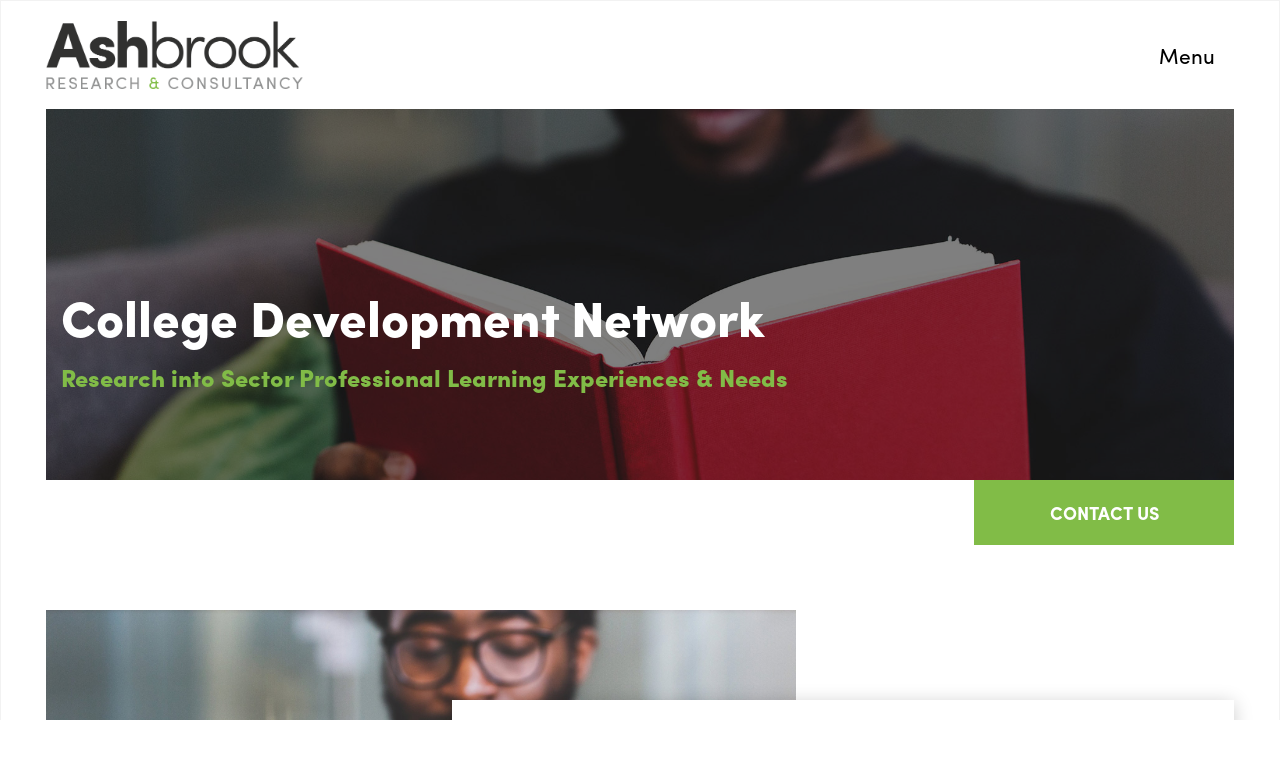

--- FILE ---
content_type: text/html; charset=UTF-8
request_url: https://www.ashbrookresearch.co.uk/case_studies/college-development-network/
body_size: 7435
content:

<!doctype html>
<html lang="en-GB">
  <head>
  <meta charset="utf-8">
  <meta http-equiv="x-ua-compatible" content="ie=edge">
  <meta name="viewport" content="width=device-width, initial-scale=1">
  <meta name='robots' content='index, follow, max-image-preview:large, max-snippet:-1, max-video-preview:-1' />
		<style>img:is([sizes="auto" i], [sizes^="auto," i]) { contain-intrinsic-size: 3000px 1500px }</style>
		
	<!-- This site is optimized with the Yoast SEO plugin v24.5 - https://yoast.com/wordpress/plugins/seo/ -->
	<title>College Development Network - Ashbrook Research &amp; Consultancy</title>
	<link rel="canonical" href="https://www.ashbrookresearch.co.uk/case_studies/college-development-network/" />
	<meta property="og:locale" content="en_GB" />
	<meta property="og:type" content="article" />
	<meta property="og:title" content="College Development Network - Ashbrook Research &amp; Consultancy" />
	<meta property="og:url" content="https://www.ashbrookresearch.co.uk/case_studies/college-development-network/" />
	<meta property="og:site_name" content="Ashbrook Research &amp; Consultancy" />
	<meta property="article:publisher" content="https://www.facebook.com/pages/Ashbrook-Research-Consultancy/573289406163653" />
	<meta property="article:modified_time" content="2017-12-05T22:31:29+00:00" />
	<meta property="og:image" content="https://www.ashbrookresearch.co.uk/wp-content/uploads/2017/10/pexels-photo-545062.jpg" />
	<meta property="og:image:width" content="1920" />
	<meta property="og:image:height" content="1280" />
	<meta property="og:image:type" content="image/jpeg" />
	<meta name="twitter:card" content="summary_large_image" />
	<script type="application/ld+json" class="yoast-schema-graph">{"@context":"https://schema.org","@graph":[{"@type":"WebPage","@id":"https://www.ashbrookresearch.co.uk/case_studies/college-development-network/","url":"https://www.ashbrookresearch.co.uk/case_studies/college-development-network/","name":"College Development Network - Ashbrook Research &amp; Consultancy","isPartOf":{"@id":"https://www.ashbrookresearch.co.uk/#website"},"primaryImageOfPage":{"@id":"https://www.ashbrookresearch.co.uk/case_studies/college-development-network/#primaryimage"},"image":{"@id":"https://www.ashbrookresearch.co.uk/case_studies/college-development-network/#primaryimage"},"thumbnailUrl":"/wp-content/uploads/2017/10/pexels-photo-545062.jpg","datePublished":"2017-10-06T15:02:54+00:00","dateModified":"2017-12-05T22:31:29+00:00","breadcrumb":{"@id":"https://www.ashbrookresearch.co.uk/case_studies/college-development-network/#breadcrumb"},"inLanguage":"en-GB","potentialAction":[{"@type":"ReadAction","target":["https://www.ashbrookresearch.co.uk/case_studies/college-development-network/"]}]},{"@type":"ImageObject","inLanguage":"en-GB","@id":"https://www.ashbrookresearch.co.uk/case_studies/college-development-network/#primaryimage","url":"/wp-content/uploads/2017/10/pexels-photo-545062.jpg","contentUrl":"/wp-content/uploads/2017/10/pexels-photo-545062.jpg","width":1920,"height":1280},{"@type":"BreadcrumbList","@id":"https://www.ashbrookresearch.co.uk/case_studies/college-development-network/#breadcrumb","itemListElement":[{"@type":"ListItem","position":1,"name":"Home","item":"https://www.ashbrookresearch.co.uk/"},{"@type":"ListItem","position":2,"name":"College Development Network"}]},{"@type":"WebSite","@id":"https://www.ashbrookresearch.co.uk/#website","url":"https://www.ashbrookresearch.co.uk/","name":"Ashbrook Research &amp; Consultancy","description":"","potentialAction":[{"@type":"SearchAction","target":{"@type":"EntryPoint","urlTemplate":"https://www.ashbrookresearch.co.uk/search/{search_term_string}"},"query-input":{"@type":"PropertyValueSpecification","valueRequired":true,"valueName":"search_term_string"}}],"inLanguage":"en-GB"}]}</script>
	<!-- / Yoast SEO plugin. -->


<link rel="stylesheet" href="/wp-includes/css/dist/block-library/style.min.css?ver=6.5.7">
<style id='classic-theme-styles-inline-css' type='text/css'>
/*! This file is auto-generated */
.wp-block-button__link{color:#fff;background-color:#32373c;border-radius:9999px;box-shadow:none;text-decoration:none;padding:calc(.667em + 2px) calc(1.333em + 2px);font-size:1.125em}.wp-block-file__button{background:#32373c;color:#fff;text-decoration:none}
</style>
<style id='global-styles-inline-css' type='text/css'>
body{--wp--preset--color--black: #000000;--wp--preset--color--cyan-bluish-gray: #abb8c3;--wp--preset--color--white: #ffffff;--wp--preset--color--pale-pink: #f78da7;--wp--preset--color--vivid-red: #cf2e2e;--wp--preset--color--luminous-vivid-orange: #ff6900;--wp--preset--color--luminous-vivid-amber: #fcb900;--wp--preset--color--light-green-cyan: #7bdcb5;--wp--preset--color--vivid-green-cyan: #00d084;--wp--preset--color--pale-cyan-blue: #8ed1fc;--wp--preset--color--vivid-cyan-blue: #0693e3;--wp--preset--color--vivid-purple: #9b51e0;--wp--preset--gradient--vivid-cyan-blue-to-vivid-purple: linear-gradient(135deg,rgba(6,147,227,1) 0%,rgb(155,81,224) 100%);--wp--preset--gradient--light-green-cyan-to-vivid-green-cyan: linear-gradient(135deg,rgb(122,220,180) 0%,rgb(0,208,130) 100%);--wp--preset--gradient--luminous-vivid-amber-to-luminous-vivid-orange: linear-gradient(135deg,rgba(252,185,0,1) 0%,rgba(255,105,0,1) 100%);--wp--preset--gradient--luminous-vivid-orange-to-vivid-red: linear-gradient(135deg,rgba(255,105,0,1) 0%,rgb(207,46,46) 100%);--wp--preset--gradient--very-light-gray-to-cyan-bluish-gray: linear-gradient(135deg,rgb(238,238,238) 0%,rgb(169,184,195) 100%);--wp--preset--gradient--cool-to-warm-spectrum: linear-gradient(135deg,rgb(74,234,220) 0%,rgb(151,120,209) 20%,rgb(207,42,186) 40%,rgb(238,44,130) 60%,rgb(251,105,98) 80%,rgb(254,248,76) 100%);--wp--preset--gradient--blush-light-purple: linear-gradient(135deg,rgb(255,206,236) 0%,rgb(152,150,240) 100%);--wp--preset--gradient--blush-bordeaux: linear-gradient(135deg,rgb(254,205,165) 0%,rgb(254,45,45) 50%,rgb(107,0,62) 100%);--wp--preset--gradient--luminous-dusk: linear-gradient(135deg,rgb(255,203,112) 0%,rgb(199,81,192) 50%,rgb(65,88,208) 100%);--wp--preset--gradient--pale-ocean: linear-gradient(135deg,rgb(255,245,203) 0%,rgb(182,227,212) 50%,rgb(51,167,181) 100%);--wp--preset--gradient--electric-grass: linear-gradient(135deg,rgb(202,248,128) 0%,rgb(113,206,126) 100%);--wp--preset--gradient--midnight: linear-gradient(135deg,rgb(2,3,129) 0%,rgb(40,116,252) 100%);--wp--preset--font-size--small: 13px;--wp--preset--font-size--medium: 20px;--wp--preset--font-size--large: 36px;--wp--preset--font-size--x-large: 42px;--wp--preset--spacing--20: 0.44rem;--wp--preset--spacing--30: 0.67rem;--wp--preset--spacing--40: 1rem;--wp--preset--spacing--50: 1.5rem;--wp--preset--spacing--60: 2.25rem;--wp--preset--spacing--70: 3.38rem;--wp--preset--spacing--80: 5.06rem;--wp--preset--shadow--natural: 6px 6px 9px rgba(0, 0, 0, 0.2);--wp--preset--shadow--deep: 12px 12px 50px rgba(0, 0, 0, 0.4);--wp--preset--shadow--sharp: 6px 6px 0px rgba(0, 0, 0, 0.2);--wp--preset--shadow--outlined: 6px 6px 0px -3px rgba(255, 255, 255, 1), 6px 6px rgba(0, 0, 0, 1);--wp--preset--shadow--crisp: 6px 6px 0px rgba(0, 0, 0, 1);}:where(.is-layout-flex){gap: 0.5em;}:where(.is-layout-grid){gap: 0.5em;}body .is-layout-flex{display: flex;}body .is-layout-flex{flex-wrap: wrap;align-items: center;}body .is-layout-flex > *{margin: 0;}body .is-layout-grid{display: grid;}body .is-layout-grid > *{margin: 0;}:where(.wp-block-columns.is-layout-flex){gap: 2em;}:where(.wp-block-columns.is-layout-grid){gap: 2em;}:where(.wp-block-post-template.is-layout-flex){gap: 1.25em;}:where(.wp-block-post-template.is-layout-grid){gap: 1.25em;}.has-black-color{color: var(--wp--preset--color--black) !important;}.has-cyan-bluish-gray-color{color: var(--wp--preset--color--cyan-bluish-gray) !important;}.has-white-color{color: var(--wp--preset--color--white) !important;}.has-pale-pink-color{color: var(--wp--preset--color--pale-pink) !important;}.has-vivid-red-color{color: var(--wp--preset--color--vivid-red) !important;}.has-luminous-vivid-orange-color{color: var(--wp--preset--color--luminous-vivid-orange) !important;}.has-luminous-vivid-amber-color{color: var(--wp--preset--color--luminous-vivid-amber) !important;}.has-light-green-cyan-color{color: var(--wp--preset--color--light-green-cyan) !important;}.has-vivid-green-cyan-color{color: var(--wp--preset--color--vivid-green-cyan) !important;}.has-pale-cyan-blue-color{color: var(--wp--preset--color--pale-cyan-blue) !important;}.has-vivid-cyan-blue-color{color: var(--wp--preset--color--vivid-cyan-blue) !important;}.has-vivid-purple-color{color: var(--wp--preset--color--vivid-purple) !important;}.has-black-background-color{background-color: var(--wp--preset--color--black) !important;}.has-cyan-bluish-gray-background-color{background-color: var(--wp--preset--color--cyan-bluish-gray) !important;}.has-white-background-color{background-color: var(--wp--preset--color--white) !important;}.has-pale-pink-background-color{background-color: var(--wp--preset--color--pale-pink) !important;}.has-vivid-red-background-color{background-color: var(--wp--preset--color--vivid-red) !important;}.has-luminous-vivid-orange-background-color{background-color: var(--wp--preset--color--luminous-vivid-orange) !important;}.has-luminous-vivid-amber-background-color{background-color: var(--wp--preset--color--luminous-vivid-amber) !important;}.has-light-green-cyan-background-color{background-color: var(--wp--preset--color--light-green-cyan) !important;}.has-vivid-green-cyan-background-color{background-color: var(--wp--preset--color--vivid-green-cyan) !important;}.has-pale-cyan-blue-background-color{background-color: var(--wp--preset--color--pale-cyan-blue) !important;}.has-vivid-cyan-blue-background-color{background-color: var(--wp--preset--color--vivid-cyan-blue) !important;}.has-vivid-purple-background-color{background-color: var(--wp--preset--color--vivid-purple) !important;}.has-black-border-color{border-color: var(--wp--preset--color--black) !important;}.has-cyan-bluish-gray-border-color{border-color: var(--wp--preset--color--cyan-bluish-gray) !important;}.has-white-border-color{border-color: var(--wp--preset--color--white) !important;}.has-pale-pink-border-color{border-color: var(--wp--preset--color--pale-pink) !important;}.has-vivid-red-border-color{border-color: var(--wp--preset--color--vivid-red) !important;}.has-luminous-vivid-orange-border-color{border-color: var(--wp--preset--color--luminous-vivid-orange) !important;}.has-luminous-vivid-amber-border-color{border-color: var(--wp--preset--color--luminous-vivid-amber) !important;}.has-light-green-cyan-border-color{border-color: var(--wp--preset--color--light-green-cyan) !important;}.has-vivid-green-cyan-border-color{border-color: var(--wp--preset--color--vivid-green-cyan) !important;}.has-pale-cyan-blue-border-color{border-color: var(--wp--preset--color--pale-cyan-blue) !important;}.has-vivid-cyan-blue-border-color{border-color: var(--wp--preset--color--vivid-cyan-blue) !important;}.has-vivid-purple-border-color{border-color: var(--wp--preset--color--vivid-purple) !important;}.has-vivid-cyan-blue-to-vivid-purple-gradient-background{background: var(--wp--preset--gradient--vivid-cyan-blue-to-vivid-purple) !important;}.has-light-green-cyan-to-vivid-green-cyan-gradient-background{background: var(--wp--preset--gradient--light-green-cyan-to-vivid-green-cyan) !important;}.has-luminous-vivid-amber-to-luminous-vivid-orange-gradient-background{background: var(--wp--preset--gradient--luminous-vivid-amber-to-luminous-vivid-orange) !important;}.has-luminous-vivid-orange-to-vivid-red-gradient-background{background: var(--wp--preset--gradient--luminous-vivid-orange-to-vivid-red) !important;}.has-very-light-gray-to-cyan-bluish-gray-gradient-background{background: var(--wp--preset--gradient--very-light-gray-to-cyan-bluish-gray) !important;}.has-cool-to-warm-spectrum-gradient-background{background: var(--wp--preset--gradient--cool-to-warm-spectrum) !important;}.has-blush-light-purple-gradient-background{background: var(--wp--preset--gradient--blush-light-purple) !important;}.has-blush-bordeaux-gradient-background{background: var(--wp--preset--gradient--blush-bordeaux) !important;}.has-luminous-dusk-gradient-background{background: var(--wp--preset--gradient--luminous-dusk) !important;}.has-pale-ocean-gradient-background{background: var(--wp--preset--gradient--pale-ocean) !important;}.has-electric-grass-gradient-background{background: var(--wp--preset--gradient--electric-grass) !important;}.has-midnight-gradient-background{background: var(--wp--preset--gradient--midnight) !important;}.has-small-font-size{font-size: var(--wp--preset--font-size--small) !important;}.has-medium-font-size{font-size: var(--wp--preset--font-size--medium) !important;}.has-large-font-size{font-size: var(--wp--preset--font-size--large) !important;}.has-x-large-font-size{font-size: var(--wp--preset--font-size--x-large) !important;}
.wp-block-navigation a:where(:not(.wp-element-button)){color: inherit;}
:where(.wp-block-post-template.is-layout-flex){gap: 1.25em;}:where(.wp-block-post-template.is-layout-grid){gap: 1.25em;}
:where(.wp-block-columns.is-layout-flex){gap: 2em;}:where(.wp-block-columns.is-layout-grid){gap: 2em;}
.wp-block-pullquote{font-size: 1.5em;line-height: 1.6;}
</style>
<link rel="stylesheet" href="/wp-content/themes/ashbrook-wp/dist/styles/main.css">

  <link rel="stylesheet" href="https://maxcdn.bootstrapcdn.com/font-awesome/4.6.1/css/font-awesome.min.css">
  
  <style>
	  
	  .org-stands{
		  padding: 0px 0;
		  text-align: center;
	  }
	  
	  .org-stands img{
		  
		  height: 100px;
		  width: auto;
		  display: inline-block;
		  margin: 30px 15px;
		  
      }
      
    @media only screen and (max-width: 600px) {

        
       
        .org-stands img{
		  
		  height: 60px;
		  width: auto;
		  display: block;
		  margin: 30px auto 15px;
		  
      }

    }
	  
  </style>	  

</head>
  <body class="case_studies-template-default single single-case_studies postid-65 college-development-network sidebar-primary">
    <!--[if IE]>
      <div class="alert alert-warning">
        You are using an <strong>outdated</strong> browser. Please <a href="http://browsehappy.com/">upgrade your browser</a> to improve your experience.      </div>
    <![endif]-->
    
    <div id="preloader">
	    <img src="https://www.ashbrookresearch.co.uk/wp-content/themes/ashbrook-wp/assets/img/logo.png">
    </div>    
    
    
    
    <div class="site-container">
    
	    <div class="menu-wrap">
	<nav class="menu-top">
		
		<span class="menu-item"><a href="mailto:enquiries@ashbrookresearch.co.uk"><i class="fa fa-envelope-o" aria-hidden="true"></i> enquiries@ashbrookresearch.co.uk</a></span>
		<span class="menu-item"><i class="fa fa-phone" aria-hidden="true"></i> 0141 255 0356</span>
 </a>
	</nav>
	<nav class="menu-side">
		<ul id="menu-primary-navigation" class=""><li class="menu-item menu-home"><a href="https://www.ashbrookresearch.co.uk/">Home</a></li>
<li class="menu-item menu-how-we-work"><a href="https://www.ashbrookresearch.co.uk/how-do-we-work/">How we work</a></li>
<li class="menu-item menu-who-we-are"><a href="https://www.ashbrookresearch.co.uk/who-are-we/">Who we are</a></li>
<li class="menu-item menu-what-we-do"><a href="https://www.ashbrookresearch.co.uk/what-do-we-do/">What we do</a></li>
<li class="menu-item menu-our-clients"><a href="https://www.ashbrookresearch.co.uk/our-clients/">Our Clients</a></li>
<li class="menu-item menu-case-studies"><a href="https://www.ashbrookresearch.co.uk/case-studies/">Case Studies</a></li>
</ul>	</nav>
</div>
<button data-spy="affix" data-offset-top="108" class="menu-button" id="open-button"><span class="closed">Menu</span><span class="open">Close</span></button>
	    
	    <div class="content-wrap" role="document">
		  
		  <div class="top-bar">
			
			<a href="https://www.ashbrookresearch.co.uk"><img src="https://www.ashbrookresearch.co.uk/wp-content/themes/ashbrook-wp/assets/img/logo.png"></a>
			
			<div class="desktop-nav">
				
				<ul id="menu-primary-navigation-1" class=""><li class="menu-item menu-home"><a href="https://www.ashbrookresearch.co.uk/">Home</a></li>
<li class="menu-item menu-how-we-work"><a href="https://www.ashbrookresearch.co.uk/how-do-we-work/">How we work</a></li>
<li class="menu-item menu-who-we-are"><a href="https://www.ashbrookresearch.co.uk/who-are-we/">Who we are</a></li>
<li class="menu-item menu-what-we-do"><a href="https://www.ashbrookresearch.co.uk/what-do-we-do/">What we do</a></li>
<li class="menu-item menu-our-clients"><a href="https://www.ashbrookresearch.co.uk/our-clients/">Our Clients</a></li>
<li class="menu-item menu-case-studies"><a href="https://www.ashbrookresearch.co.uk/case-studies/">Case Studies</a></li>
</ul>				
			</div>	
			
		  </div>
		  
		    
		
	<div class="page-header" style="background-image: url(/wp-content/uploads/2017/10/pexels-photo-545062.jpg);">
	
	  <div class="desktop-constrained">	
		
	  	<h1>College Development Network</h1>
	  	<h3>Research into Sector Professional Learning Experiences &amp; Needs	  
	  </div>
	  
	  <a class="contact-cta" href="#footer-contact">Contact Us</a>
	  
	</div>

  
  <div class="desktop-constrained">
  
    
  <div id="intro-text" style="background-image: url(/wp-content/uploads/2017/10/pexels-photo-545062.jpg);">
		
		<div class="row">
			
			<div class="col-sm-8 col-sm-offset-4">
				
				<div class="content-floater">
					
					<h2>Our Remit</h2>
					
					<p class="p1"><span class="s1">In 2017, Ashbrook was commissioned to carry out a study relating to the learning experiences and needs of education practitioners and other staff in FE colleges across Scotland. </span></p>
					
				</div>	
				
			</div>	
			
		</div>	
		
	</div>	  
  
  </div>
  
  <div class="desktop-constrained">
  
  <div id="case-study-gallery">
	  
	  	  
  </div>	  
  
  <div class="content-floater our-approach">
	  
	  <h2>Our Approach</h2>
	  
	  <p class="p1"><span class="s1">CDN tasked us with getting quantitative and qualitative information from education practitioners and other staff in FE colleges.<span class="Apple-converted-space">  </span>We were able to secure quantitative statistical data by carrying out an online survey whilst gathering qualitative information through an extensive programme of telephone depth interviews. We reached out to College Principals and Vice Principals, Heads and Managers of Organisational Development in HR functions within FE colleges and individuals procuring and organising CPD within FE colleges. </span></p>
	  
  </div>
  
    
  
  <div class="hero-image">
	  
	                  
                
        <div class="testimonial-image clearfix" style="background-image: url(/wp-content/uploads/2017/10/photo-1465152251391-e94453ee3f5a.jpg);">
	        	
	        	<div class="testimonial-content">
		        	
		        						    					        					            <p>“College Development Network (CDN) has worked with Ashbrook Research for some years on a wide range of projects related to the college sector in Scotland. Most recently this saw a survey which had particularly challenging timescales.  The team at Ashbrook provided fantastic support and worked closely with CDN to ensure a survey that was robust and delivered on time.  The researchers were on hand throughout the process, providing updates on progress and a professional final report, on time, on budget and to the high standards we have come to expect from Ashbrook Research”</p>
					            <h4>Wendy Grindle</h4>
							    <h4>Marketing and Communications Manager</h4>
							    <h4>College Development Network (CDN)</h4>
					    					    						
		        		
	        	</div>	
	        	
        </div>    
	  
  </div>	
  
    
  
  <div class="content-floater project-impacts">
	  
	  <h2>Project Impacts</h2>
	  
	  <p class="p1"><span class="s1">The study yielded invaluable information about positive and negative learning experiences. The findings allowed CDN to refine and develop its product offerings to ensure that the continuing professional development needs of those working within the sector could be met.<span class="Apple-converted-space">  </span>In particular, this study contributed significantly to the development of a learning tool for practitioners and others working within FE colleges in Scotland. </span></p>
	  
  </div>
  
  </div>
  

<div id="what-we-have-done">
	
	<h6>What We Have Done</h6>
	<h2>Other Case Studies</h2>
	
	<div class="container-fluid">
		
		<div class="eq-height">
			
				
			
						
						
			  <!-- pagination here -->
			
			  <!-- the loop -->
			  			  
			  <div class="col-sm-6 case-study-box">
				  
				<div class="image-box">
				  
					<img width="700" height="300" src="/wp-content/uploads/2017/10/photo-1414690165279-49ab0a9a7e66-700x300.jpeg" class="attachment-case-study-thumb size-case-study-thumb wp-post-image" alt="" decoding="async" loading="lazy">  
					
					<a href="/case_studies/scottish-qualifications-authority/">View Case Study</a>
				
				</div>
			  
				<h6>Case Study</h6>
			    <h3>Scottish Qualifications Authority</h3>
			    <p><span class="s1">Ashbrook has been conducting a comprehensive programme of Stakeholder Tracking Research on behalf of SQA since 2001.<span class="Apple-converted-space">  </span>We engage with professional audiences (FE colleges, secondary schools, employers and training providers) and public audiences (potential candidates and parents of potential candidates).</span></p>
			    
			  </div>
			    
			  			  
			  <div class="col-sm-6 case-study-box">
				  
				<div class="image-box">
				  
					<img width="700" height="300" src="/wp-content/uploads/2017/10/desk-office-hero-workspace-700x300.jpg" class="attachment-case-study-thumb size-case-study-thumb wp-post-image" alt="" decoding="async" loading="lazy">  
					
					<a href="/case_studies/scottish-enterprise/">View Case Study</a>
				
				</div>
			  
				<h6>Case Study</h6>
			    <h3>Scottish Enterprise</h3>
			    <p><span class="s1">Ashbrook carried out extensive Domestic Tracking Research on behalf of Scottish Enterprise since 2009. We explored the experiences, expectations and needs a range of audiences in Scotland, particularly companies and organisations who work with Scottish Enterprise, or who have the potential to work with them. </span></p>
			    
			  </div>
			    
			  			  <!-- end of the loop -->
			
			  <!-- pagination here -->
			
			  			
						
			
		</div>	
		
	</div>	
	
</div>		  
		  
		  <div id="testimonials">
	
	<h6>Testimonials</h6>
	<h2>Don't take our word for it</h2>
	
	<div class="center-center">
		
				
						
		  <!-- the loop -->
		  		  
		  <div class="testimonial-box">
			  
			<div class="container">  
			  
			<p>“Ashbrook Research and Consultancy Limited provided a first class consultancy service for us on a refreshed Perception Study.  Communication was excellent – before, during and after the project.  All activity was logged systematically and reports created were professional and on time.  Throughout the process Ashbrook staff were professional, helpful and friendly and I would look forward to working with the company again.”</p>
		 
		    <h4>Billy Scott</h4>
		    <h4>Key Sector Manager: Engineering</h4>
		    <h4>Skills Development Scotland</h4>
		    
			</div>
			
		  </div>	
		    
		  		  <!-- end of the loop -->
		
		  <a class="btn btn-lg btn-default" href="https://www.ashbrookresearch.co.uk/what-our-clients-say/">Read More Testimonials</a>
		
		  		
				
	</div>	
	
</div>	

<div id="footer-logos">
	
		 
		<ul>
	 
				
			<li>
		
						        
					<img src="/wp-content/uploads/2017/11/logo376x376.png" alt=""/>
		        
		        	        
			</li>
	 	 
				
			<li>
		
						        
					<img src="/wp-content/uploads/2017/11/scottish-enterprise.png" alt=""/>
		        
		        	        
			</li>
	 	 
				
			<li>
		
						        
					<img src="/wp-content/uploads/2017/11/download-4.jpg" alt=""/>
		        
		        	        
			</li>
	 	 
				
			<li>
		
						        
					<img src="/wp-content/uploads/2017/11/uni-of-glasgow-white.jpg" alt=""/>
		        
		        	        
			</li>
	 	 
				
			<li>
		
						        
					<img src="/wp-content/uploads/2017/11/images.jpg" alt=""/>
		        
		        	        
			</li>
	 	 
			 
		</ul>
	 
		
</div>	

<div id="footer-contact">
	
	<div class="desktop-constrained">
	
		<div class="row">
			
			<div class="col-sm-6 details">
				<h6>Contact Us</h6>
				<h2>Get in touch</h2>
				
				<p><strong>Ashbrook Research &amp; Consultancy Ltd.</strong><br />
Suite 2/3<br />
48 West George Street<br />
Glasgow, G2 1BP</p>

				<p class="tels">T. 0141 255 0356</p>

				<p>E. enquiries@ashbrookresearch.co.uk</p>
				
				<a class="btn btn-lg btn-default" href="mailto:enquiries@ashbrookresearch.co.uk">Contact Us</a>
			</div>	
			
			<div class="col-sm-6">
				
			</div>
			
		</div>	
		
		<div id="map"></div>	
	
	</div>
	
</div>	

<script>
      function initMap() {
        var uluru = {lat: 55.862193227846646, lng: -4.25291765735808};
        var map = new google.maps.Map(document.getElementById('map'), {
          zoom: 16,
          center: uluru
        });
        var marker = new google.maps.Marker({
          position: uluru,
          map: map
        });
      }
    </script>
    <script async defer
    src="https://maps.googleapis.com/maps/api/js?key=AIzaSyAI-ZzjH_U2YSPKnbcI-tA6yBdkbzg7yqg&callback=initMap">
    </script>
    
<div class="org-stands">    
    
	<div class="row">
			  
		  <div class="col-xs-12 text-center">
			  
			  <h4 style="margin-top: 30px;">Organisational Standards</h4>
			  
			  			 			 
												
										        
							<img src="/wp-content/uploads/2021/08/9001-RGB-Tick.jpg" alt=""/>
				        
				        			        			 	 
												
										        
							<img src="/wp-content/uploads/2017/10/MRS_EM_RGB.jpg" alt=""/>
				        
				        			        			 	 
												
										        
							<img src="/wp-content/uploads/2017/10/cyber-essentials-logo-hires.png" alt=""/>
				        
				        			        			 	 
							 			 
					  </div>	  
			  
	</div>    

</div>

<footer class="content-info">
  <div class="desktop-constrained">	  
	  
	  <div class="row">
		  <div class="col-xs-6">
			  © Ashbrook Research & Consultancy Ltd.

		  </div>
		  
		  
		  <div class="col-xs-6 text-right">
			  Office Registered at the above address. Registered in Scotland No. 161707
		  </div>	  
	  </div>	
	  
	  <div class="row ci-links" style="margin-top: 15px;">
		  
		  <div class="col-sm-6">
			  <a href="https://www.ashbrookresearch.co.uk/privacy-policy">Privacy Policy</a> | <a href="https://www.ashbrookresearch.co.uk/complying-with-legislative-requirements/">Compliance</a> | <a href="https://www.ashbrookresearch.co.uk/organisational-standards/">Organisational Standards</a>
		  </div>
		  
		  <div class="col-sm-6 text-right">

              <a target="_blank" href="https://neonpanda.agency">Web Design Glasgow</a> by <a target="_blank" href="https://neonpanda.agency">neonpanda</a>
		  
		  </div>
		  
	  </div>	    
	  
  </div>	  
</footer>


<script src="https://www.ashbrookresearch.co.uk/wp-content/themes/ashbrook-wp/dist/scripts/classie.js"></script>
<script src="https://www.ashbrookresearch.co.uk/wp-content/themes/ashbrook-wp/dist/scripts/main-menu.js"></script>

<script src="https://use.typekit.net/qzr4mut.js"></script>
<script>try{Typekit.load({ async: true });}catch(e){}</script>

<script>
	jQuery(".contact-cta").click(function() {

		var jQuerythisDiv = jQuery(this).attr('href');
		event.preventDefault();

	    jQuery('html, body').animate({
	        scrollTop: jQuery(jQuerythisDiv).offset().top
	    }, 2000);
	});
	
	jQuery(".contact-jump a").click(function() {

		var jQuerythisDiv = jQuery(this).attr('href');
		event.preventDefault();

	    jQuery('html, body').animate({
	        scrollTop: jQuery(jQuerythisDiv).offset().top
	    }, 2000);
	});
</script>

<!-- Global site tag (gtag.js) - Google Analytics -->
<script async src="https://www.googletagmanager.com/gtag/js?id=UA-110751072-1"></script>
<script>
  window.dataLayer = window.dataLayer || [];
  function gtag(){dataLayer.push(arguments);}
  gtag('js', new Date());

  gtag('config', 'UA-110751072-1');
</script>
<script type="text/javascript" src="https://code.jquery.com/jquery-3.7.1.min.js" id="jquery-js"></script>
<script>(window.jQuery && jQuery.noConflict()) || document.write('<script src="/wp-includes/js/jquery/jquery.js"><\/script>')</script>
<script type="text/javascript" src="/wp-content/themes/ashbrook-wp/dist/scripts/main.js" id="sage/js-js"></script>

	    </div><!-- /.wrap -->
    
    </div>
    
  </body>
</html>
